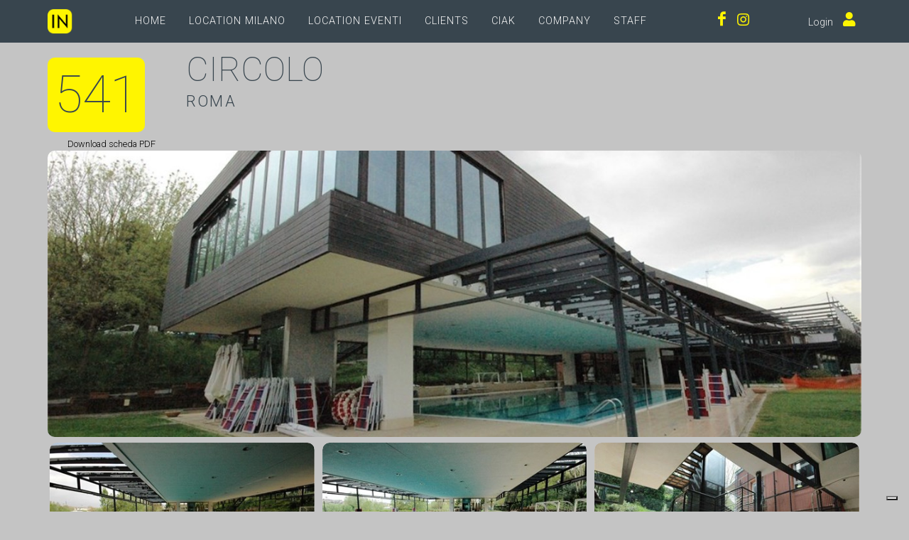

--- FILE ---
content_type: text/html; charset=utf-8
request_url: https://inlocation.it/location/541
body_size: 26760
content:

<!DOCTYPE html>
<html dir="ltr" lang="IT">
<head>
    

<script type="text/javascript">
var _iub = _iub || [];
_iub.csConfiguration = {"siteId":3778384,"cookiePolicyId":11487658,"lang":"it"};
</script>
<script type="text/javascript" src="https://cs.iubenda.com/autoblocking/3778384.js"></script>
<script type="text/javascript" src="//cdn.iubenda.com/cs/iubenda_cs.js" charset="UTF-8" async></script>

	<meta http-equiv="content-type" content="text/html; charset=utf-8" />
	<meta name="author" content="Quantium Srl" />
	<meta name="keywords" content="location,cinema,film,serie tv,spot,shooting,roma,milano" />
	<meta name="description" content="Consulta il nostro catalogo di migliaia di location tra ville, appartamenti, loft e tante altre tipologie di immobili per film, serie TV, spot, shooting ed eventi." />

	<!-- Stylesheets
	============================================= -->
	<!--<link href="https://fonts.googleapis.com/css?family=Lato:300,400,400i,700|Poppins:300,400,500,600,700|PT+Serif:400,400i&display=swap" rel="stylesheet" type="text/css" />-->
	<link rel="preconnect" href="https://fonts.googleapis.com">
	<link rel="preconnect" href="https://fonts.gstatic.com" crossorigin>
	<link href="https://fonts.googleapis.com/css2?family=Roboto:ital,wght@0,100;0,300;0,400;0,500;1,100;1,300;1,400;1,500&display=swap" rel="stylesheet">
	<link rel="stylesheet" href="/css/bootstrap.css" type="text/css" />
	<link rel="stylesheet" href="/style.css" type="text/css" />
	<link rel="stylesheet" href="/css/fonts.css" type="text/css" />
	<link rel="stylesheet" href="/css/swiper.css" type="text/css" />
	<link rel="stylesheet" href="/css/dark.css" type="text/css" />
	<link rel="stylesheet" href="/css/font-icons.css" type="text/css" />
	<link rel="stylesheet" href="https://cdn.jsdelivr.net/npm/bootstrap-icons@1.8.1/font/bootstrap-icons.css" type="text/css" />
	<link rel="stylesheet" href="/css/animate.css" type="text/css" />
	<link rel="stylesheet" href="/css/magnific-popup.css" type="text/css" />

	<link rel="stylesheet" href="/css/custom.css" type="text/css" />
	<meta name="viewport" content="width=device-width, initial-scale=1" />
	
	<link rel="icon" href="/images/favicon.png" type="image/png" sizes="16x16">
	
	<!-- Plugins/Components CSS -->
	<link rel="stylesheet" href="/css/components/bs-filestyle.css">	

    <!-- External JavaScripts
    ============================================= -->
    <script type="text/javascript" src="/js/jquery.js"></script>
    <script type="text/javascript" src="/js/plugins.js"></script>
	
	<!-- SLIDER REVOLUTION 5.x SCRIPTS  -->
    <script type="text/javascript" src="/include/rs-plugin/js/jquery.themepunch.tools.min.js"></script>
    <script type="text/javascript" src="/include/rs-plugin/js/jquery.themepunch.revolution.min.js"></script>

        <!-- Slider Revolution extension scripts. ONLY NEEDED FOR LOCAL TESTING --> 
        <script type="text/javascript" src="/include/rs-plugin/js/extensions/revolution.extension.actions.min.js"></script>
        <script type="text/javascript" src="/include/rs-plugin/js/extensions/revolution.extension.carousel.min.js"></script>
        <script type="text/javascript" src="/include/rs-plugin/js/extensions/revolution.extension.kenburn.min.js"></script>
        <script type="text/javascript" src="/include/rs-plugin/js/extensions/revolution.extension.layeranimation.min.js"></script>
        <script type="text/javascript" src="/include/rs-plugin/js/extensions/revolution.extension.migration.min.js"></script>
        <script type="text/javascript" src="/include/rs-plugin/js/extensions/revolution.extension.navigation.min.js"></script>
        <script type="text/javascript" src="/include/rs-plugin/js/extensions/revolution.extension.parallax.min.js"></script>
        <script type="text/javascript" src="/include/rs-plugin/js/extensions/revolution.extension.slideanims.min.js"></script>
        <script type="text/javascript" src="/include/rs-plugin/js/extensions/revolution.extension.video.min.js"></script>
	
	<!-- SLIDER REVOLUTION 5.x CSS SETTINGS -->
	<link rel="stylesheet" type="text/css" href="/include/rs-plugin/css/settings.css" media="screen" />
	<link rel="stylesheet" type="text/css" href="/include/rs-plugin/css/layers.css">
	<link rel="stylesheet" type="text/css" href="/include/rs-plugin/css/navigation.css">
	
	<!-- SVGMAP -->
	
	<link href="/mapsvg/css/mapsvg.css" rel="stylesheet">
	<script type="text/javascript" src="/js/jquery.mousewheel.min.js"></script>
	<script type="text/javascript" src="/mapsvg/js/mapsvg.min.js"></script>
	
	<!--<link rel="stylesheet" href="/css/font-awesome.min.css" type="text/css" />-->
	
    <!-- Document Title
    ============================================= -->
    <title>Circolo a Roma - Location per Cinema/TV, Eventi, Foto, Spot - #541</title>
	
	<style>

        .revo-slider-occhiello-text {
            font-size: 20px;
            font-family: 'Lato', sans-serif;
            width: 650px;
            text-align: center;
            line-height: 1.5;
        }

        .revo-slider-titolo-text {
            font-size: 45px;
            font-weight: 700;
            letter-spacing: -1px;
            font-family: 'Raleway', sans-serif;
            padding: 15px 20px;
            border-top: 2px solid #FFF;
            border-bottom: 2px solid #FFF;
			text-transform: uppercase;
			text-align: center;
			color: white;
			text-shadow: #000 0px 5px 10px;
			line-height: 1.1;
        }

        .revo-slider-sommario-text {
            font-size: 16px;
            font-weight: 400;
            letter-spacing: 3px;
            font-family: 'Raleway', sans-serif;
			text-align: center;
        }

    </style>

</head>
	<body class="stretched dark">

    <!-- Document Wrapper
    ============================================= -->
    <div id="wrapper" class="clearfix">

	    <!-- TopBar
        ============================================= -->
		
		
        <!-- Header
        ============================================= -->
				<!-- Header
		============================================= -->
		<header id="header" class="static-sticky header-size-sm xtransparent-header semi-transparent dark">

            <div id="header-wrap">
			
				<div class="container">

					<div class="header-row">

						<!-- Logo
						============================================= -->
						                    <div id="logo" class="me-lg-5">
                        <a href="/" class="standard-logo" data-dark-logo="/images/logo.png"><img src="/images/logo.png" alt="Logo"></a>
                        <a href="/" class="retina-logo" data-dark-logo="/images/logo.png"><img src="/images/logo.png" alt="Logo"></a>
                    </div><!-- #logo end -->

						
						<!-- Misc
						============================================= -->
												<div class="header-misc">

							
							                        <div id="top-cart" class="header-misc-icon">
							<a href="https://www.facebook.com/inlocation.it" title="Facebook">
								<i class="i-plainx icon-facebook"></i>
							</a>
                        </div><!-- #top-cart end -->

						<div id="top-cart" class="header-misc-icon">
							<a href="https://www.instagram.com/in_location/" title="Instagram">
								<i class="i-plainx icon-instagram"></i>
							</a>                        
						</div><!-- #top-cart end -->
						
						<div id="top-cart" class="header-misc-icon" style="width:50px;">
						</div>
						
						
						
						<div id="top-cart" class="header-misc-icon">
							<span style="font-weight:300;font-size:0.9rem;">
									Login
						
							</span>
							
								<a href="/login" title="Accedi / registrati">
									<i class="i-plainx icon-user" style="margin-left: 10px;"></i>
								</a>

						</div>

							
						
						</div>
						
						<div id="primary-menu-trigger">
							<svg class="svg-trigger" viewBox="0 0 100 100"><path d="m 30,33 h 40 c 3.722839,0 7.5,3.126468 7.5,8.578427 0,5.451959 -2.727029,8.421573 -7.5,8.421573 h -20"></path><path d="m 30,50 h 40"></path><path d="m 70,67 h -40 c 0,0 -7.5,-0.802118 -7.5,-8.365747 0,-7.563629 7.5,-8.634253 7.5,-8.634253 h 20"></path></svg>
						</div>

						<!-- Primary Navigation
						============================================= -->
											<nav class="primary-menu me-lg-auto">

						<ul class='menu-container'>
<li class='menu-item'><a class='menu-link' href="/home">Home</a></li>
<li class='menu-item'><a class='menu-link' href="/zone/regione/lombardia">Location Milano</a></li>
<li class='menu-item'><a class='menu-link' href="/eventi">Location Eventi</a></li>
<li class='menu-item'><a class='menu-link' href="/clients">Clients</a></li>
<li class='menu-item'><a class='menu-link' href="/ciak">Ciak</a></li>
<li class='menu-item'><a class='menu-link' href="/company">Company</a></li>
<li class='menu-item'><a class='menu-link' href="/staff">Staff</a></li>
</ul> 

					</nav>
						
					<form class="top-search-form" action="/ricerca" method="post">
						<input type="text" name="s" class="form-control" value="" placeholder="Digita il testo da cercare e premi Invio...">
					</form>


					</div>
					
				</div>

            </div>

        </header><!-- #header end -->
			
        <!-- Slider
        ============================================= -->
		
        
        <!-- Page Title
        ============================================= -->
        

        <!-- Content
        ============================================= -->
        

		<section id="content">
            <div class="content-wrap p-0">
	            <div class="container clearfix pb-3" data-lightbox="gallery">


				
					<div class="row mb-0">

						<div class="col-12 col-xl-2 mb-0">
							<div style="margin-top:20px;">
								<h1 class="location-id"><span class="location-idx">541</span></h1>
							</div>

								<div class="location-download" id="pdfdownload"><a href="/pdf/541/SU5MT0NBVElPTjU0MQ==" target="pdf" title="Scarica il pdf da stampare" style="vertical-align:bottom; color:black;"><i class="icon-filez"></i> Download scheda PDF</a></div>

						</div>
						
						<div class="col-12 col-xl-10 mb-0">
							<h1 class="location-title">circolo   
							</h1>
							
							<h2 class="location-address mb-1">Roma   </h2>
							
						</div>

						

					</div>

					<div class="row mb-0">

						<div class="preview" style="float:left; position:relative; margin-bottom:5px; ">
							<a data-lightbox="gallery-item" href="\public\AidCMS\images\o_19j95ebi16nf1sah9541m6so4sa.jpg?overlay=mylogohd3.png"><img id="locpreview" src="\public\AidCMS\images\o_19j95ebi16nf1sah9541m6so4sa.jpg?&amp;width=1280&amp;height=450&amp;mode=crop" alt="" style="width:100%;"></a>
							
						</div><!-- /.preview -->
					
					</div>
				
					
					
						<div id="portfolio" class="portfolio row grid-container gutter-5 mb-5" data-lightbox="gallery" data-layout="fitRows">
					

					
		<article class="portfolio-item col-md-4 col-sm-6 col-12 pf-media pf-icons">
			<div class="grid-inner">
				<div class='portfolio-image'>
					<a href='\public\AidCMS\images\o_19j95efke10n01tcs16rm16lk1n0sd.jpg?overlay=mylogohd3.png' data-lightbox='gallery-item'><img src='\public\AidCMS\images\o_19j95efke10n01tcs16rm16lk1n0sd.jpg?&amp;width=400&amp;height=225&amp;mode=crop' class='imgmfp'/></a>
				</div>
			</div>
		</article>
		<article class="portfolio-item col-md-4 col-sm-6 col-12 pf-media pf-icons">
			<div class="grid-inner">
				<div class='portfolio-image'>
					<a href='\public\AidCMS\images\o_19j95efke1b851slj1c7gc2j19ine.jpg?overlay=mylogohd3.png' data-lightbox='gallery-item'><img src='\public\AidCMS\images\o_19j95efke1b851slj1c7gc2j19ine.jpg?&amp;width=400&amp;height=225&amp;mode=crop' class='imgmfp'/></a>
				</div>
			</div>
		</article>
		<article class="portfolio-item col-md-4 col-sm-6 col-12 pf-media pf-icons">
			<div class="grid-inner">
				<div class='portfolio-image'>
					<a href='\public\AidCMS\images\o_19j95ei4t1rk01q8m1crv6lileug.jpg?overlay=mylogohd3.png' data-lightbox='gallery-item'><img src='\public\AidCMS\images\o_19j95ei4t1rk01q8m1crv6lileug.jpg?&amp;width=400&amp;height=225&amp;mode=crop' class='imgmfp'/></a>
				</div>
			</div>
		</article>
		<article class="portfolio-item col-md-4 col-sm-6 col-12 pf-media pf-icons">
			<div class="grid-inner">
				<div class='portfolio-image'>
					<a href='\public\AidCMS\images\o_19j95f2p5r2m11bhmir81t1prvi.jpg?overlay=mylogohd3.png' data-lightbox='gallery-item'><img src='\public\AidCMS\images\o_19j95f2p5r2m11bhmir81t1prvi.jpg?&amp;width=400&amp;height=225&amp;mode=crop' class='imgmfp'/></a>
				</div>
			</div>
		</article>
		<article class="portfolio-item col-md-4 col-sm-6 col-12 pf-media pf-icons">
			<div class="grid-inner">
				<div class='portfolio-image'>
					<a href='\public\AidCMS\images\o_19j95f4t11op41u461sjuc7gc25k.jpg?overlay=mylogohd3.png' data-lightbox='gallery-item'><img src='\public\AidCMS\images\o_19j95f4t11op41u461sjuc7gc25k.jpg?&amp;width=400&amp;height=225&amp;mode=crop' class='imgmfp'/></a>
				</div>
			</div>
		</article>
		<article class="portfolio-item col-md-4 col-sm-6 col-12 pf-media pf-icons">
			<div class="grid-inner">
				<div class='portfolio-image'>
					<a href='\public\AidCMS\images\o_19j95f8881fk8vf3nfkvv7vs8m.jpg?overlay=mylogohd3.png' data-lightbox='gallery-item'><img src='\public\AidCMS\images\o_19j95f8881fk8vf3nfkvv7vs8m.jpg?&amp;width=400&amp;height=225&amp;mode=crop' class='imgmfp'/></a>
				</div>
			</div>
		</article>
		<article class="portfolio-item col-md-4 col-sm-6 col-12 pf-media pf-icons">
			<div class="grid-inner">
				<div class='portfolio-image'>
					<a href='\public\AidCMS\images\o_19j95face1kfndege94t25aeco.jpg?overlay=mylogohd3.png' data-lightbox='gallery-item'><img src='\public\AidCMS\images\o_19j95face1kfndege94t25aeco.jpg?&amp;width=400&amp;height=225&amp;mode=crop' class='imgmfp'/></a>
				</div>
			</div>
		</article>
		<article class="portfolio-item col-md-4 col-sm-6 col-12 pf-media pf-icons">
			<div class="grid-inner">
				<div class='portfolio-image'>
					<a href='\public\AidCMS\images\o_19j95fcsu1ksr1i1niup92jok8q.jpg?overlay=mylogohd3.png' data-lightbox='gallery-item'><img src='\public\AidCMS\images\o_19j95fcsu1ksr1i1niup92jok8q.jpg?&amp;width=400&amp;height=225&amp;mode=crop' class='imgmfp'/></a>
				</div>
			</div>
		</article>
		<article class="portfolio-item col-md-4 col-sm-6 col-12 pf-media pf-icons">
			<div class="grid-inner">
				<div class='portfolio-image'>
					<a href='\public\AidCMS\images\o_19j95fj0er7qf66noepa1shis.jpg?overlay=mylogohd3.png' data-lightbox='gallery-item'><img src='\public\AidCMS\images\o_19j95fj0er7qf66noepa1shis.jpg?&amp;width=400&amp;height=225&amp;mode=crop' class='imgmfp'/></a>
				</div>
			</div>
		</article>
		<article class="portfolio-item col-md-4 col-sm-6 col-12 pf-media pf-icons">
			<div class="grid-inner">
				<div class='portfolio-image'>
					<a href='\public\AidCMS\images\o_19j95fm251ur6f2b1br31hcd1pq3u.jpg?overlay=mylogohd3.png' data-lightbox='gallery-item'><img src='\public\AidCMS\images\o_19j95fm251ur6f2b1br31hcd1pq3u.jpg?&amp;width=400&amp;height=225&amp;mode=crop' class='imgmfp'/></a>
				</div>
			</div>
		</article>
		<article class="portfolio-item col-md-4 col-sm-6 col-12 pf-media pf-icons">
			<div class="grid-inner">
				<div class='portfolio-image'>
					<a href='\public\AidCMS\images\o_19j95fscl1m12155o1e7kme21k1t10.jpg?overlay=mylogohd3.png' data-lightbox='gallery-item'><img src='\public\AidCMS\images\o_19j95fscl1m12155o1e7kme21k1t10.jpg?&amp;width=400&amp;height=225&amp;mode=crop' class='imgmfp'/></a>
				</div>
			</div>
		</article>
		<article class="portfolio-item col-md-4 col-sm-6 col-12 pf-media pf-icons">
			<div class="grid-inner">
				<div class='portfolio-image'>
					<a href='\public\AidCMS\images\o_19j95ftsf134r1je11709771e1f12.jpg?overlay=mylogohd3.png' data-lightbox='gallery-item'><img src='\public\AidCMS\images\o_19j95ftsf134r1je11709771e1f12.jpg?&amp;width=400&amp;height=225&amp;mode=crop' class='imgmfp'/></a>
				</div>
			</div>
		</article>
		<article class="portfolio-item col-md-4 col-sm-6 col-12 pf-media pf-icons">
			<div class="grid-inner">
				<div class='portfolio-image'>
					<a href='\public\AidCMS\images\o_19j95ge91189ibkf13hp1fqcq1l14.jpg?overlay=mylogohd3.png' data-lightbox='gallery-item'><img src='\public\AidCMS\images\o_19j95ge91189ibkf13hp1fqcq1l14.jpg?&amp;width=400&amp;height=225&amp;mode=crop' class='imgmfp'/></a>
				</div>
			</div>
		</article>
		<article class="portfolio-item col-md-4 col-sm-6 col-12 pf-media pf-icons">
			<div class="grid-inner">
				<div class='portfolio-image'>
					<a href='\public\AidCMS\images\o_19j95ggdt2ce54e1at51p4c1sed16.jpg?overlay=mylogohd3.png' data-lightbox='gallery-item'><img src='\public\AidCMS\images\o_19j95ggdt2ce54e1at51p4c1sed16.jpg?&amp;width=400&amp;height=225&amp;mode=crop' class='imgmfp'/></a>
				</div>
			</div>
		</article>
		<article class="portfolio-item col-md-4 col-sm-6 col-12 pf-media pf-icons">
			<div class="grid-inner">
				<div class='portfolio-image'>
					<a href='\public\AidCMS\images\o_19j95gjv41hhs1r6n2qptr7ur118.jpg?overlay=mylogohd3.png' data-lightbox='gallery-item'><img src='\public\AidCMS\images\o_19j95gjv41hhs1r6n2qptr7ur118.jpg?&amp;width=400&amp;height=225&amp;mode=crop' class='imgmfp'/></a>
				</div>
			</div>
		</article>
		<article class="portfolio-item col-md-4 col-sm-6 col-12 pf-media pf-icons">
			<div class="grid-inner">
				<div class='portfolio-image'>
					<a href='\public\AidCMS\images\o_19j95gneuar61e7i1tip1acd1b2r1a.jpg?overlay=mylogohd3.png' data-lightbox='gallery-item'><img src='\public\AidCMS\images\o_19j95gneuar61e7i1tip1acd1b2r1a.jpg?&amp;width=400&amp;height=225&amp;mode=crop' class='imgmfp'/></a>
				</div>
			</div>
		</article>
		<article class="portfolio-item col-md-4 col-sm-6 col-12 pf-media pf-icons">
			<div class="grid-inner">
				<div class='portfolio-image'>
					<a href='\public\AidCMS\images\o_19j95gp9knea1db41a9j1lug42q1c.jpg?overlay=mylogohd3.png' data-lightbox='gallery-item'><img src='\public\AidCMS\images\o_19j95gp9knea1db41a9j1lug42q1c.jpg?&amp;width=400&amp;height=225&amp;mode=crop' class='imgmfp'/></a>
				</div>
			</div>
		</article>
		<article class="portfolio-item col-md-4 col-sm-6 col-12 pf-media pf-icons">
			<div class="grid-inner">
				<div class='portfolio-image'>
					<a href='\public\AidCMS\images\o_19j95gta05kq1p6d1alq1fabjd01e.jpg?overlay=mylogohd3.png' data-lightbox='gallery-item'><img src='\public\AidCMS\images\o_19j95gta05kq1p6d1alq1fabjd01e.jpg?&amp;width=400&amp;height=225&amp;mode=crop' class='imgmfp'/></a>
				</div>
			</div>
		</article>
		<article class="portfolio-item col-md-4 col-sm-6 col-12 pf-media pf-icons">
			<div class="grid-inner">
				<div class='portfolio-image'>
					<a href='\public\AidCMS\images\o_19j95gv39143pp371f3frahkl51g.jpg?overlay=mylogohd3.png' data-lightbox='gallery-item'><img src='\public\AidCMS\images\o_19j95gv39143pp371f3frahkl51g.jpg?&amp;width=400&amp;height=225&amp;mode=crop' class='imgmfp'/></a>
				</div>
			</div>
		</article>
		<article class="portfolio-item col-md-4 col-sm-6 col-12 pf-media pf-icons">
			<div class="grid-inner">
				<div class='portfolio-image'>
					<a href='\public\AidCMS\images\o_19j95h4pc5as16dsv581ajq1951i.jpg?overlay=mylogohd3.png' data-lightbox='gallery-item'><img src='\public\AidCMS\images\o_19j95h4pc5as16dsv581ajq1951i.jpg?&amp;width=400&amp;height=225&amp;mode=crop' class='imgmfp'/></a>
				</div>
			</div>
		</article>
		<article class="portfolio-item col-md-4 col-sm-6 col-12 pf-media pf-icons">
			<div class="grid-inner">
				<div class='portfolio-image'>
					<a href='\public\AidCMS\images\o_19j95hi4s1r0u2v3rjvvi4fgc1k.jpg?overlay=mylogohd3.png' data-lightbox='gallery-item'><img src='\public\AidCMS\images\o_19j95hi4s1r0u2v3rjvvi4fgc1k.jpg?&amp;width=400&amp;height=225&amp;mode=crop' class='imgmfp'/></a>
				</div>
			</div>
		</article>

						</div>
					

				


	<a href="javascript:window.history.go(-1);" class="button button-small button-rounded"><i class="icon-chevron-left"></i>Indietro</a>

                   


				</div>				
            </div>
			
			<script type="text/javascript" language="javascript">
			$(document).ready(function() {
				$('body').on('contextmenu', 'img', function(e){ 
					return false; 
					});
				$('body').on('dragstart', function(e){ 
					event.preventDefault(); 
					});	
				$('#locpreferita').click(function(){
					var loc_id = $(this).data('id');
					$.ajax({ 
						url: '/code/locpreferita',
						data: {"IDLocation": loc_id},
						type: 'post',
						success: function(result) {
							$('.modal-box').text(result).fadeIn(700, function() {
								setTimeout(function() {
									$('.modal-box').fadeOut();
								}, 2000);
							});
							if ($("span[data-id="+loc_id+"] > i").hasClass("locprefcol")) {
							//console.log("1");
								$("span[data-id="+loc_id+"] > i").removeClass("locprefcol");
								$("span[data-id="+loc_id+"] > i").addClass("locnonprefcol");
							}	else {						
							//if ($("span[data-id="+loc_id+"] > i").hasClass("locnonprefcol")) {
							//console.log("2");
								$("span[data-id="+loc_id+"] > i").removeClass("locnonprefcol");
								$("span[data-id="+loc_id+"] > i").addClass("locprefcol");
							}							
							//location.reload();							
							//$("#locpreferita > i").removeClass("locprefcol");
							//$("#locpreferita > i").removeClass("locprefnoncol");
							//location.reload();
						}
					});
				});					
			}); 
			</script>
			
        </section><!-- #content end -->		


		



        <!-- Footer
        ============================================= -->
				<footer id="footer" class="notopmargin">

            <div class="container">

                <!-- Footer Widgets
                ============================================= -->
                				<div class="footer-widgets-wrap clearfix" style="padding-top:15px; padding-bottom:0px;">

					<div class="row">
						<div class="col-12 col-md-4">
                            <div class="widget clearfix">
								<h3 class="footer-title">CONTATTI</h3>
								<table class="contact">
									<tbody>
									<tr>
										<td>Cellulari:</td>
										<td>&nbsp;</td>
									</tr>
									<tr>
										<td>
										Emiliano Franci<br>
										Emiliano Ravera<br>
										Alberto Reviglio<br>
										<!--<span style="color:yellow;font-size:x-small;">&#8226;</span>&nbsp;&nbsp;Maria Vittoria Carimini<br>
										<span style="color:yellow;font-size:x-small;">&#8226;</span>&nbsp;&nbsp;Carola Mazzer<br>-->
										</td>
										<td>&nbsp;331 9099262<br>&nbsp;331 6243999<br>&nbsp;333 6164465<!--<br>&nbsp;333 3980249<br>&nbsp;335 7682277</td>-->
									</tr>
									</tbody>
									</table>
							
									<div>
                                </div>
                            </div>
                        </div>						
						
						<div class="col-12 col-md-4">
                            <div class="widget clearfix">
								<h3 class="footer-title">IN LOCATION SRLS</h3>
								<table class="contact">
									<tbody>
									<tr>
										<td><a href="mailto:info@inlocation.it">info@inlocation.it</a></td>
									</tr>
									<tr>
										<td>Via di Novella, 9 - 00199 Roma<br>P. IVA 12740741009<br>SDI USAL8PV</td>
									</tr>
									</tbody>
								</table>                                
                            </div>
                        </div>
						
						<div class="col-12 col-md-4">
							<div class="widget widget_links clearfix">
								<h3 class="footer-title">INFO</h3>
								<table class="contact">
									<tbody>
									<tr>
										<td>
										<a href="https://www.iubenda.com/privacy-policy/11487658" class="iubenda-white iubenda-noiframe iubenda-embed iubenda-noiframe " title="Privacy Policy ">Privacy Policy</a><script type="text/javascript">(function (w,d) {var loader = function () {var s = d.createElement("script"), tag = d.getElementsByTagName("script")[0]; s.src="https://cdn.iubenda.com/iubenda.js"; tag.parentNode.insertBefore(s,tag);}; if(w.addEventListener){w.addEventListener("load", loader, false);}else if(w.attachEvent){w.attachEvent("onload", loader);}else{w.onload = loader;}})(window, document);</script>
										</td>
									</tr>
									<tr>
										<td>
										<a href="https://www.iubenda.com/privacy-policy/11487658/cookie-policy" class="iubenda-white iubenda-noiframe iubenda-embed iubenda-noiframe " title="Cookie Policy ">Cookie Policy</a><script type="text/javascript">(function (w,d) {var loader = function () {var s = d.createElement("script"), tag = d.getElementsByTagName("script")[0]; s.src="https://cdn.iubenda.com/iubenda.js"; tag.parentNode.insertBefore(s,tag);}; if(w.addEventListener){w.addEventListener("load", loader, false);}else if(w.attachEvent){w.attachEvent("onload", loader);}else{w.onload = loader;}})(window, document);</script>
										</td>
									</tr>
									<tr>
										<td><a href="/condizioni">Condizioni di accesso</a></td>
									</tr>
									<tr>
										<td><a href="/cookie">(c) 2014-2026 <a href="https://www.quantium.it">Quantium Srl</a> per IN Location Srls</td>
									</tr>
									</tbody>
								</table> 
							</div>
                        </div>	
						
                    </div>

                </div><!-- .footer-widgets-wrap end -->


				
			</div>
			
			
			
			<!-- Legal
			============================================= -->
			
				
		</footer><!-- #footer end -->

		
    </div><!-- #wrapper end -->

<!-- Bottom
============================================= -->
	<!-- Go To Top
    ============================================= -->
    <div id="gotoTop" class="icon-angle-up"></div>


	<!-- Footer Scripts
    ============================================= -->
    <script type="text/javascript" src="/js/functions.js"></script>
	
	<!-- Global Site Tag (gtag.js) - Google Analytics -->
<script async src="https://www.googletagmanager.com/gtag/js?id=UA-52776225-1"></script>
<script>
  window.dataLayer = window.dataLayer || [];
  function gtag(){dataLayer.push(arguments)};
  gtag('js', new Date());

  gtag('config', 'UA-52776225-1');
</script>


	

	
		

		



</body>

</html>



